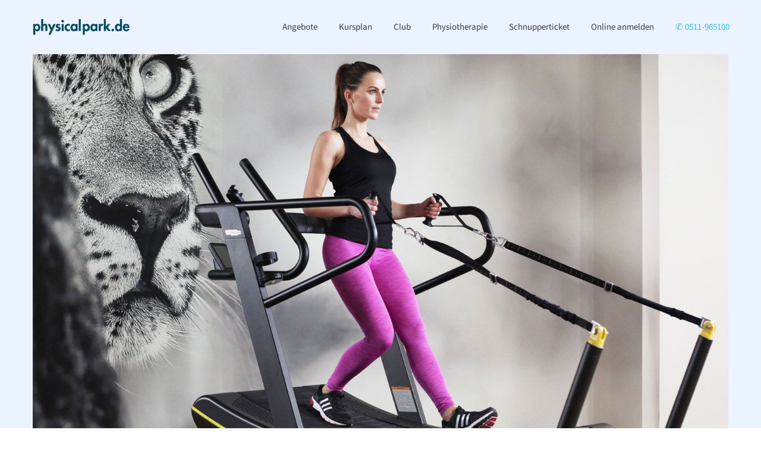

--- FILE ---
content_type: text/html; charset=utf-8
request_url: https://www.google.com/recaptcha/api2/anchor?ar=1&k=6Ld5PoYrAAAAACaZGvAdHX4O9FJ9q5Xght_vvWQK&co=aHR0cHM6Ly9waHlzaWNhbHBhcmsuZGU6NDQz&hl=en&v=PoyoqOPhxBO7pBk68S4YbpHZ&size=invisible&anchor-ms=20000&execute-ms=30000&cb=oz0bicntvods
body_size: 48550
content:
<!DOCTYPE HTML><html dir="ltr" lang="en"><head><meta http-equiv="Content-Type" content="text/html; charset=UTF-8">
<meta http-equiv="X-UA-Compatible" content="IE=edge">
<title>reCAPTCHA</title>
<style type="text/css">
/* cyrillic-ext */
@font-face {
  font-family: 'Roboto';
  font-style: normal;
  font-weight: 400;
  font-stretch: 100%;
  src: url(//fonts.gstatic.com/s/roboto/v48/KFO7CnqEu92Fr1ME7kSn66aGLdTylUAMa3GUBHMdazTgWw.woff2) format('woff2');
  unicode-range: U+0460-052F, U+1C80-1C8A, U+20B4, U+2DE0-2DFF, U+A640-A69F, U+FE2E-FE2F;
}
/* cyrillic */
@font-face {
  font-family: 'Roboto';
  font-style: normal;
  font-weight: 400;
  font-stretch: 100%;
  src: url(//fonts.gstatic.com/s/roboto/v48/KFO7CnqEu92Fr1ME7kSn66aGLdTylUAMa3iUBHMdazTgWw.woff2) format('woff2');
  unicode-range: U+0301, U+0400-045F, U+0490-0491, U+04B0-04B1, U+2116;
}
/* greek-ext */
@font-face {
  font-family: 'Roboto';
  font-style: normal;
  font-weight: 400;
  font-stretch: 100%;
  src: url(//fonts.gstatic.com/s/roboto/v48/KFO7CnqEu92Fr1ME7kSn66aGLdTylUAMa3CUBHMdazTgWw.woff2) format('woff2');
  unicode-range: U+1F00-1FFF;
}
/* greek */
@font-face {
  font-family: 'Roboto';
  font-style: normal;
  font-weight: 400;
  font-stretch: 100%;
  src: url(//fonts.gstatic.com/s/roboto/v48/KFO7CnqEu92Fr1ME7kSn66aGLdTylUAMa3-UBHMdazTgWw.woff2) format('woff2');
  unicode-range: U+0370-0377, U+037A-037F, U+0384-038A, U+038C, U+038E-03A1, U+03A3-03FF;
}
/* math */
@font-face {
  font-family: 'Roboto';
  font-style: normal;
  font-weight: 400;
  font-stretch: 100%;
  src: url(//fonts.gstatic.com/s/roboto/v48/KFO7CnqEu92Fr1ME7kSn66aGLdTylUAMawCUBHMdazTgWw.woff2) format('woff2');
  unicode-range: U+0302-0303, U+0305, U+0307-0308, U+0310, U+0312, U+0315, U+031A, U+0326-0327, U+032C, U+032F-0330, U+0332-0333, U+0338, U+033A, U+0346, U+034D, U+0391-03A1, U+03A3-03A9, U+03B1-03C9, U+03D1, U+03D5-03D6, U+03F0-03F1, U+03F4-03F5, U+2016-2017, U+2034-2038, U+203C, U+2040, U+2043, U+2047, U+2050, U+2057, U+205F, U+2070-2071, U+2074-208E, U+2090-209C, U+20D0-20DC, U+20E1, U+20E5-20EF, U+2100-2112, U+2114-2115, U+2117-2121, U+2123-214F, U+2190, U+2192, U+2194-21AE, U+21B0-21E5, U+21F1-21F2, U+21F4-2211, U+2213-2214, U+2216-22FF, U+2308-230B, U+2310, U+2319, U+231C-2321, U+2336-237A, U+237C, U+2395, U+239B-23B7, U+23D0, U+23DC-23E1, U+2474-2475, U+25AF, U+25B3, U+25B7, U+25BD, U+25C1, U+25CA, U+25CC, U+25FB, U+266D-266F, U+27C0-27FF, U+2900-2AFF, U+2B0E-2B11, U+2B30-2B4C, U+2BFE, U+3030, U+FF5B, U+FF5D, U+1D400-1D7FF, U+1EE00-1EEFF;
}
/* symbols */
@font-face {
  font-family: 'Roboto';
  font-style: normal;
  font-weight: 400;
  font-stretch: 100%;
  src: url(//fonts.gstatic.com/s/roboto/v48/KFO7CnqEu92Fr1ME7kSn66aGLdTylUAMaxKUBHMdazTgWw.woff2) format('woff2');
  unicode-range: U+0001-000C, U+000E-001F, U+007F-009F, U+20DD-20E0, U+20E2-20E4, U+2150-218F, U+2190, U+2192, U+2194-2199, U+21AF, U+21E6-21F0, U+21F3, U+2218-2219, U+2299, U+22C4-22C6, U+2300-243F, U+2440-244A, U+2460-24FF, U+25A0-27BF, U+2800-28FF, U+2921-2922, U+2981, U+29BF, U+29EB, U+2B00-2BFF, U+4DC0-4DFF, U+FFF9-FFFB, U+10140-1018E, U+10190-1019C, U+101A0, U+101D0-101FD, U+102E0-102FB, U+10E60-10E7E, U+1D2C0-1D2D3, U+1D2E0-1D37F, U+1F000-1F0FF, U+1F100-1F1AD, U+1F1E6-1F1FF, U+1F30D-1F30F, U+1F315, U+1F31C, U+1F31E, U+1F320-1F32C, U+1F336, U+1F378, U+1F37D, U+1F382, U+1F393-1F39F, U+1F3A7-1F3A8, U+1F3AC-1F3AF, U+1F3C2, U+1F3C4-1F3C6, U+1F3CA-1F3CE, U+1F3D4-1F3E0, U+1F3ED, U+1F3F1-1F3F3, U+1F3F5-1F3F7, U+1F408, U+1F415, U+1F41F, U+1F426, U+1F43F, U+1F441-1F442, U+1F444, U+1F446-1F449, U+1F44C-1F44E, U+1F453, U+1F46A, U+1F47D, U+1F4A3, U+1F4B0, U+1F4B3, U+1F4B9, U+1F4BB, U+1F4BF, U+1F4C8-1F4CB, U+1F4D6, U+1F4DA, U+1F4DF, U+1F4E3-1F4E6, U+1F4EA-1F4ED, U+1F4F7, U+1F4F9-1F4FB, U+1F4FD-1F4FE, U+1F503, U+1F507-1F50B, U+1F50D, U+1F512-1F513, U+1F53E-1F54A, U+1F54F-1F5FA, U+1F610, U+1F650-1F67F, U+1F687, U+1F68D, U+1F691, U+1F694, U+1F698, U+1F6AD, U+1F6B2, U+1F6B9-1F6BA, U+1F6BC, U+1F6C6-1F6CF, U+1F6D3-1F6D7, U+1F6E0-1F6EA, U+1F6F0-1F6F3, U+1F6F7-1F6FC, U+1F700-1F7FF, U+1F800-1F80B, U+1F810-1F847, U+1F850-1F859, U+1F860-1F887, U+1F890-1F8AD, U+1F8B0-1F8BB, U+1F8C0-1F8C1, U+1F900-1F90B, U+1F93B, U+1F946, U+1F984, U+1F996, U+1F9E9, U+1FA00-1FA6F, U+1FA70-1FA7C, U+1FA80-1FA89, U+1FA8F-1FAC6, U+1FACE-1FADC, U+1FADF-1FAE9, U+1FAF0-1FAF8, U+1FB00-1FBFF;
}
/* vietnamese */
@font-face {
  font-family: 'Roboto';
  font-style: normal;
  font-weight: 400;
  font-stretch: 100%;
  src: url(//fonts.gstatic.com/s/roboto/v48/KFO7CnqEu92Fr1ME7kSn66aGLdTylUAMa3OUBHMdazTgWw.woff2) format('woff2');
  unicode-range: U+0102-0103, U+0110-0111, U+0128-0129, U+0168-0169, U+01A0-01A1, U+01AF-01B0, U+0300-0301, U+0303-0304, U+0308-0309, U+0323, U+0329, U+1EA0-1EF9, U+20AB;
}
/* latin-ext */
@font-face {
  font-family: 'Roboto';
  font-style: normal;
  font-weight: 400;
  font-stretch: 100%;
  src: url(//fonts.gstatic.com/s/roboto/v48/KFO7CnqEu92Fr1ME7kSn66aGLdTylUAMa3KUBHMdazTgWw.woff2) format('woff2');
  unicode-range: U+0100-02BA, U+02BD-02C5, U+02C7-02CC, U+02CE-02D7, U+02DD-02FF, U+0304, U+0308, U+0329, U+1D00-1DBF, U+1E00-1E9F, U+1EF2-1EFF, U+2020, U+20A0-20AB, U+20AD-20C0, U+2113, U+2C60-2C7F, U+A720-A7FF;
}
/* latin */
@font-face {
  font-family: 'Roboto';
  font-style: normal;
  font-weight: 400;
  font-stretch: 100%;
  src: url(//fonts.gstatic.com/s/roboto/v48/KFO7CnqEu92Fr1ME7kSn66aGLdTylUAMa3yUBHMdazQ.woff2) format('woff2');
  unicode-range: U+0000-00FF, U+0131, U+0152-0153, U+02BB-02BC, U+02C6, U+02DA, U+02DC, U+0304, U+0308, U+0329, U+2000-206F, U+20AC, U+2122, U+2191, U+2193, U+2212, U+2215, U+FEFF, U+FFFD;
}
/* cyrillic-ext */
@font-face {
  font-family: 'Roboto';
  font-style: normal;
  font-weight: 500;
  font-stretch: 100%;
  src: url(//fonts.gstatic.com/s/roboto/v48/KFO7CnqEu92Fr1ME7kSn66aGLdTylUAMa3GUBHMdazTgWw.woff2) format('woff2');
  unicode-range: U+0460-052F, U+1C80-1C8A, U+20B4, U+2DE0-2DFF, U+A640-A69F, U+FE2E-FE2F;
}
/* cyrillic */
@font-face {
  font-family: 'Roboto';
  font-style: normal;
  font-weight: 500;
  font-stretch: 100%;
  src: url(//fonts.gstatic.com/s/roboto/v48/KFO7CnqEu92Fr1ME7kSn66aGLdTylUAMa3iUBHMdazTgWw.woff2) format('woff2');
  unicode-range: U+0301, U+0400-045F, U+0490-0491, U+04B0-04B1, U+2116;
}
/* greek-ext */
@font-face {
  font-family: 'Roboto';
  font-style: normal;
  font-weight: 500;
  font-stretch: 100%;
  src: url(//fonts.gstatic.com/s/roboto/v48/KFO7CnqEu92Fr1ME7kSn66aGLdTylUAMa3CUBHMdazTgWw.woff2) format('woff2');
  unicode-range: U+1F00-1FFF;
}
/* greek */
@font-face {
  font-family: 'Roboto';
  font-style: normal;
  font-weight: 500;
  font-stretch: 100%;
  src: url(//fonts.gstatic.com/s/roboto/v48/KFO7CnqEu92Fr1ME7kSn66aGLdTylUAMa3-UBHMdazTgWw.woff2) format('woff2');
  unicode-range: U+0370-0377, U+037A-037F, U+0384-038A, U+038C, U+038E-03A1, U+03A3-03FF;
}
/* math */
@font-face {
  font-family: 'Roboto';
  font-style: normal;
  font-weight: 500;
  font-stretch: 100%;
  src: url(//fonts.gstatic.com/s/roboto/v48/KFO7CnqEu92Fr1ME7kSn66aGLdTylUAMawCUBHMdazTgWw.woff2) format('woff2');
  unicode-range: U+0302-0303, U+0305, U+0307-0308, U+0310, U+0312, U+0315, U+031A, U+0326-0327, U+032C, U+032F-0330, U+0332-0333, U+0338, U+033A, U+0346, U+034D, U+0391-03A1, U+03A3-03A9, U+03B1-03C9, U+03D1, U+03D5-03D6, U+03F0-03F1, U+03F4-03F5, U+2016-2017, U+2034-2038, U+203C, U+2040, U+2043, U+2047, U+2050, U+2057, U+205F, U+2070-2071, U+2074-208E, U+2090-209C, U+20D0-20DC, U+20E1, U+20E5-20EF, U+2100-2112, U+2114-2115, U+2117-2121, U+2123-214F, U+2190, U+2192, U+2194-21AE, U+21B0-21E5, U+21F1-21F2, U+21F4-2211, U+2213-2214, U+2216-22FF, U+2308-230B, U+2310, U+2319, U+231C-2321, U+2336-237A, U+237C, U+2395, U+239B-23B7, U+23D0, U+23DC-23E1, U+2474-2475, U+25AF, U+25B3, U+25B7, U+25BD, U+25C1, U+25CA, U+25CC, U+25FB, U+266D-266F, U+27C0-27FF, U+2900-2AFF, U+2B0E-2B11, U+2B30-2B4C, U+2BFE, U+3030, U+FF5B, U+FF5D, U+1D400-1D7FF, U+1EE00-1EEFF;
}
/* symbols */
@font-face {
  font-family: 'Roboto';
  font-style: normal;
  font-weight: 500;
  font-stretch: 100%;
  src: url(//fonts.gstatic.com/s/roboto/v48/KFO7CnqEu92Fr1ME7kSn66aGLdTylUAMaxKUBHMdazTgWw.woff2) format('woff2');
  unicode-range: U+0001-000C, U+000E-001F, U+007F-009F, U+20DD-20E0, U+20E2-20E4, U+2150-218F, U+2190, U+2192, U+2194-2199, U+21AF, U+21E6-21F0, U+21F3, U+2218-2219, U+2299, U+22C4-22C6, U+2300-243F, U+2440-244A, U+2460-24FF, U+25A0-27BF, U+2800-28FF, U+2921-2922, U+2981, U+29BF, U+29EB, U+2B00-2BFF, U+4DC0-4DFF, U+FFF9-FFFB, U+10140-1018E, U+10190-1019C, U+101A0, U+101D0-101FD, U+102E0-102FB, U+10E60-10E7E, U+1D2C0-1D2D3, U+1D2E0-1D37F, U+1F000-1F0FF, U+1F100-1F1AD, U+1F1E6-1F1FF, U+1F30D-1F30F, U+1F315, U+1F31C, U+1F31E, U+1F320-1F32C, U+1F336, U+1F378, U+1F37D, U+1F382, U+1F393-1F39F, U+1F3A7-1F3A8, U+1F3AC-1F3AF, U+1F3C2, U+1F3C4-1F3C6, U+1F3CA-1F3CE, U+1F3D4-1F3E0, U+1F3ED, U+1F3F1-1F3F3, U+1F3F5-1F3F7, U+1F408, U+1F415, U+1F41F, U+1F426, U+1F43F, U+1F441-1F442, U+1F444, U+1F446-1F449, U+1F44C-1F44E, U+1F453, U+1F46A, U+1F47D, U+1F4A3, U+1F4B0, U+1F4B3, U+1F4B9, U+1F4BB, U+1F4BF, U+1F4C8-1F4CB, U+1F4D6, U+1F4DA, U+1F4DF, U+1F4E3-1F4E6, U+1F4EA-1F4ED, U+1F4F7, U+1F4F9-1F4FB, U+1F4FD-1F4FE, U+1F503, U+1F507-1F50B, U+1F50D, U+1F512-1F513, U+1F53E-1F54A, U+1F54F-1F5FA, U+1F610, U+1F650-1F67F, U+1F687, U+1F68D, U+1F691, U+1F694, U+1F698, U+1F6AD, U+1F6B2, U+1F6B9-1F6BA, U+1F6BC, U+1F6C6-1F6CF, U+1F6D3-1F6D7, U+1F6E0-1F6EA, U+1F6F0-1F6F3, U+1F6F7-1F6FC, U+1F700-1F7FF, U+1F800-1F80B, U+1F810-1F847, U+1F850-1F859, U+1F860-1F887, U+1F890-1F8AD, U+1F8B0-1F8BB, U+1F8C0-1F8C1, U+1F900-1F90B, U+1F93B, U+1F946, U+1F984, U+1F996, U+1F9E9, U+1FA00-1FA6F, U+1FA70-1FA7C, U+1FA80-1FA89, U+1FA8F-1FAC6, U+1FACE-1FADC, U+1FADF-1FAE9, U+1FAF0-1FAF8, U+1FB00-1FBFF;
}
/* vietnamese */
@font-face {
  font-family: 'Roboto';
  font-style: normal;
  font-weight: 500;
  font-stretch: 100%;
  src: url(//fonts.gstatic.com/s/roboto/v48/KFO7CnqEu92Fr1ME7kSn66aGLdTylUAMa3OUBHMdazTgWw.woff2) format('woff2');
  unicode-range: U+0102-0103, U+0110-0111, U+0128-0129, U+0168-0169, U+01A0-01A1, U+01AF-01B0, U+0300-0301, U+0303-0304, U+0308-0309, U+0323, U+0329, U+1EA0-1EF9, U+20AB;
}
/* latin-ext */
@font-face {
  font-family: 'Roboto';
  font-style: normal;
  font-weight: 500;
  font-stretch: 100%;
  src: url(//fonts.gstatic.com/s/roboto/v48/KFO7CnqEu92Fr1ME7kSn66aGLdTylUAMa3KUBHMdazTgWw.woff2) format('woff2');
  unicode-range: U+0100-02BA, U+02BD-02C5, U+02C7-02CC, U+02CE-02D7, U+02DD-02FF, U+0304, U+0308, U+0329, U+1D00-1DBF, U+1E00-1E9F, U+1EF2-1EFF, U+2020, U+20A0-20AB, U+20AD-20C0, U+2113, U+2C60-2C7F, U+A720-A7FF;
}
/* latin */
@font-face {
  font-family: 'Roboto';
  font-style: normal;
  font-weight: 500;
  font-stretch: 100%;
  src: url(//fonts.gstatic.com/s/roboto/v48/KFO7CnqEu92Fr1ME7kSn66aGLdTylUAMa3yUBHMdazQ.woff2) format('woff2');
  unicode-range: U+0000-00FF, U+0131, U+0152-0153, U+02BB-02BC, U+02C6, U+02DA, U+02DC, U+0304, U+0308, U+0329, U+2000-206F, U+20AC, U+2122, U+2191, U+2193, U+2212, U+2215, U+FEFF, U+FFFD;
}
/* cyrillic-ext */
@font-face {
  font-family: 'Roboto';
  font-style: normal;
  font-weight: 900;
  font-stretch: 100%;
  src: url(//fonts.gstatic.com/s/roboto/v48/KFO7CnqEu92Fr1ME7kSn66aGLdTylUAMa3GUBHMdazTgWw.woff2) format('woff2');
  unicode-range: U+0460-052F, U+1C80-1C8A, U+20B4, U+2DE0-2DFF, U+A640-A69F, U+FE2E-FE2F;
}
/* cyrillic */
@font-face {
  font-family: 'Roboto';
  font-style: normal;
  font-weight: 900;
  font-stretch: 100%;
  src: url(//fonts.gstatic.com/s/roboto/v48/KFO7CnqEu92Fr1ME7kSn66aGLdTylUAMa3iUBHMdazTgWw.woff2) format('woff2');
  unicode-range: U+0301, U+0400-045F, U+0490-0491, U+04B0-04B1, U+2116;
}
/* greek-ext */
@font-face {
  font-family: 'Roboto';
  font-style: normal;
  font-weight: 900;
  font-stretch: 100%;
  src: url(//fonts.gstatic.com/s/roboto/v48/KFO7CnqEu92Fr1ME7kSn66aGLdTylUAMa3CUBHMdazTgWw.woff2) format('woff2');
  unicode-range: U+1F00-1FFF;
}
/* greek */
@font-face {
  font-family: 'Roboto';
  font-style: normal;
  font-weight: 900;
  font-stretch: 100%;
  src: url(//fonts.gstatic.com/s/roboto/v48/KFO7CnqEu92Fr1ME7kSn66aGLdTylUAMa3-UBHMdazTgWw.woff2) format('woff2');
  unicode-range: U+0370-0377, U+037A-037F, U+0384-038A, U+038C, U+038E-03A1, U+03A3-03FF;
}
/* math */
@font-face {
  font-family: 'Roboto';
  font-style: normal;
  font-weight: 900;
  font-stretch: 100%;
  src: url(//fonts.gstatic.com/s/roboto/v48/KFO7CnqEu92Fr1ME7kSn66aGLdTylUAMawCUBHMdazTgWw.woff2) format('woff2');
  unicode-range: U+0302-0303, U+0305, U+0307-0308, U+0310, U+0312, U+0315, U+031A, U+0326-0327, U+032C, U+032F-0330, U+0332-0333, U+0338, U+033A, U+0346, U+034D, U+0391-03A1, U+03A3-03A9, U+03B1-03C9, U+03D1, U+03D5-03D6, U+03F0-03F1, U+03F4-03F5, U+2016-2017, U+2034-2038, U+203C, U+2040, U+2043, U+2047, U+2050, U+2057, U+205F, U+2070-2071, U+2074-208E, U+2090-209C, U+20D0-20DC, U+20E1, U+20E5-20EF, U+2100-2112, U+2114-2115, U+2117-2121, U+2123-214F, U+2190, U+2192, U+2194-21AE, U+21B0-21E5, U+21F1-21F2, U+21F4-2211, U+2213-2214, U+2216-22FF, U+2308-230B, U+2310, U+2319, U+231C-2321, U+2336-237A, U+237C, U+2395, U+239B-23B7, U+23D0, U+23DC-23E1, U+2474-2475, U+25AF, U+25B3, U+25B7, U+25BD, U+25C1, U+25CA, U+25CC, U+25FB, U+266D-266F, U+27C0-27FF, U+2900-2AFF, U+2B0E-2B11, U+2B30-2B4C, U+2BFE, U+3030, U+FF5B, U+FF5D, U+1D400-1D7FF, U+1EE00-1EEFF;
}
/* symbols */
@font-face {
  font-family: 'Roboto';
  font-style: normal;
  font-weight: 900;
  font-stretch: 100%;
  src: url(//fonts.gstatic.com/s/roboto/v48/KFO7CnqEu92Fr1ME7kSn66aGLdTylUAMaxKUBHMdazTgWw.woff2) format('woff2');
  unicode-range: U+0001-000C, U+000E-001F, U+007F-009F, U+20DD-20E0, U+20E2-20E4, U+2150-218F, U+2190, U+2192, U+2194-2199, U+21AF, U+21E6-21F0, U+21F3, U+2218-2219, U+2299, U+22C4-22C6, U+2300-243F, U+2440-244A, U+2460-24FF, U+25A0-27BF, U+2800-28FF, U+2921-2922, U+2981, U+29BF, U+29EB, U+2B00-2BFF, U+4DC0-4DFF, U+FFF9-FFFB, U+10140-1018E, U+10190-1019C, U+101A0, U+101D0-101FD, U+102E0-102FB, U+10E60-10E7E, U+1D2C0-1D2D3, U+1D2E0-1D37F, U+1F000-1F0FF, U+1F100-1F1AD, U+1F1E6-1F1FF, U+1F30D-1F30F, U+1F315, U+1F31C, U+1F31E, U+1F320-1F32C, U+1F336, U+1F378, U+1F37D, U+1F382, U+1F393-1F39F, U+1F3A7-1F3A8, U+1F3AC-1F3AF, U+1F3C2, U+1F3C4-1F3C6, U+1F3CA-1F3CE, U+1F3D4-1F3E0, U+1F3ED, U+1F3F1-1F3F3, U+1F3F5-1F3F7, U+1F408, U+1F415, U+1F41F, U+1F426, U+1F43F, U+1F441-1F442, U+1F444, U+1F446-1F449, U+1F44C-1F44E, U+1F453, U+1F46A, U+1F47D, U+1F4A3, U+1F4B0, U+1F4B3, U+1F4B9, U+1F4BB, U+1F4BF, U+1F4C8-1F4CB, U+1F4D6, U+1F4DA, U+1F4DF, U+1F4E3-1F4E6, U+1F4EA-1F4ED, U+1F4F7, U+1F4F9-1F4FB, U+1F4FD-1F4FE, U+1F503, U+1F507-1F50B, U+1F50D, U+1F512-1F513, U+1F53E-1F54A, U+1F54F-1F5FA, U+1F610, U+1F650-1F67F, U+1F687, U+1F68D, U+1F691, U+1F694, U+1F698, U+1F6AD, U+1F6B2, U+1F6B9-1F6BA, U+1F6BC, U+1F6C6-1F6CF, U+1F6D3-1F6D7, U+1F6E0-1F6EA, U+1F6F0-1F6F3, U+1F6F7-1F6FC, U+1F700-1F7FF, U+1F800-1F80B, U+1F810-1F847, U+1F850-1F859, U+1F860-1F887, U+1F890-1F8AD, U+1F8B0-1F8BB, U+1F8C0-1F8C1, U+1F900-1F90B, U+1F93B, U+1F946, U+1F984, U+1F996, U+1F9E9, U+1FA00-1FA6F, U+1FA70-1FA7C, U+1FA80-1FA89, U+1FA8F-1FAC6, U+1FACE-1FADC, U+1FADF-1FAE9, U+1FAF0-1FAF8, U+1FB00-1FBFF;
}
/* vietnamese */
@font-face {
  font-family: 'Roboto';
  font-style: normal;
  font-weight: 900;
  font-stretch: 100%;
  src: url(//fonts.gstatic.com/s/roboto/v48/KFO7CnqEu92Fr1ME7kSn66aGLdTylUAMa3OUBHMdazTgWw.woff2) format('woff2');
  unicode-range: U+0102-0103, U+0110-0111, U+0128-0129, U+0168-0169, U+01A0-01A1, U+01AF-01B0, U+0300-0301, U+0303-0304, U+0308-0309, U+0323, U+0329, U+1EA0-1EF9, U+20AB;
}
/* latin-ext */
@font-face {
  font-family: 'Roboto';
  font-style: normal;
  font-weight: 900;
  font-stretch: 100%;
  src: url(//fonts.gstatic.com/s/roboto/v48/KFO7CnqEu92Fr1ME7kSn66aGLdTylUAMa3KUBHMdazTgWw.woff2) format('woff2');
  unicode-range: U+0100-02BA, U+02BD-02C5, U+02C7-02CC, U+02CE-02D7, U+02DD-02FF, U+0304, U+0308, U+0329, U+1D00-1DBF, U+1E00-1E9F, U+1EF2-1EFF, U+2020, U+20A0-20AB, U+20AD-20C0, U+2113, U+2C60-2C7F, U+A720-A7FF;
}
/* latin */
@font-face {
  font-family: 'Roboto';
  font-style: normal;
  font-weight: 900;
  font-stretch: 100%;
  src: url(//fonts.gstatic.com/s/roboto/v48/KFO7CnqEu92Fr1ME7kSn66aGLdTylUAMa3yUBHMdazQ.woff2) format('woff2');
  unicode-range: U+0000-00FF, U+0131, U+0152-0153, U+02BB-02BC, U+02C6, U+02DA, U+02DC, U+0304, U+0308, U+0329, U+2000-206F, U+20AC, U+2122, U+2191, U+2193, U+2212, U+2215, U+FEFF, U+FFFD;
}

</style>
<link rel="stylesheet" type="text/css" href="https://www.gstatic.com/recaptcha/releases/PoyoqOPhxBO7pBk68S4YbpHZ/styles__ltr.css">
<script nonce="KUulwtWxufIbHeO7fEH-cQ" type="text/javascript">window['__recaptcha_api'] = 'https://www.google.com/recaptcha/api2/';</script>
<script type="text/javascript" src="https://www.gstatic.com/recaptcha/releases/PoyoqOPhxBO7pBk68S4YbpHZ/recaptcha__en.js" nonce="KUulwtWxufIbHeO7fEH-cQ">
      
    </script></head>
<body><div id="rc-anchor-alert" class="rc-anchor-alert"></div>
<input type="hidden" id="recaptcha-token" value="[base64]">
<script type="text/javascript" nonce="KUulwtWxufIbHeO7fEH-cQ">
      recaptcha.anchor.Main.init("[\x22ainput\x22,[\x22bgdata\x22,\x22\x22,\[base64]/[base64]/[base64]/[base64]/[base64]/UltsKytdPUU6KEU8MjA0OD9SW2wrK109RT4+NnwxOTI6KChFJjY0NTEyKT09NTUyOTYmJk0rMTxjLmxlbmd0aCYmKGMuY2hhckNvZGVBdChNKzEpJjY0NTEyKT09NTYzMjA/[base64]/[base64]/[base64]/[base64]/[base64]/[base64]/[base64]\x22,\[base64]\\u003d\x22,\x22w5LDmHx8w790cm7CmzpGw6Rlwo1Aw5I2diTCjCfCq8Orw7bCnsOpw77CoH7ClcOxwpxjw4F5w4cMe8KiacOGY8KKeBvCisORw57DvBHCqMKrwqE+w5DCpn/DhcKOwqzDgsOOwprClMOZfsKOJMO8U1okwrocw4R6NWvClVzCo1vCv8Opw6cufMO+cEoKwoEkK8OXEAYUw5jCicKiw53CgMKcw70nXcOpwp3DnxjDgMOaTsO0Pz/Cl8OIfwrCucKcw6lRwpPCisOfwrklKjDCq8K8UDE8w57CjQJNw77DjRBqW28qw6l5wqxEWsOAG3nCuUHDn8O3wqrClh9Fw5nDrcKTw4jCgcOJbsOxe1bCi8KawqXCp8OYw5ZHwpPCnSshZVF9w5DDs8KiLD06CMKpw7F/aEnCncOXDk7CjmhXwrETwol4w5J0Bhc+w53DqMKgQg3Dhgw+wpDChg19WMKqw6bCiMKNw7h/[base64]/[base64]/A07CpMKpW3nCrcK1bcKfdcO1wo5TacKOb0gDw4HDpFrDjgwzw4UPRTtIw6tjwo7Dsk/DmQgoFEVKw4HDu8KDw4kbwoc2EcKewqMvwqnCg8O2w7vDqTzDgsOIw6TCjlICEj/CrcOSw7NpbMO7w5lDw7PCsRFew7Vdc1d/OMO8wp9LwoDCh8KOw4puVcKPOcObTsKpInxiw54Xw4/CnsOrw6vCoWPCnlxoV2Aow4rCsw8Jw69mDcKbwqBXXMOIOSNweFAjQsKgwqrCgSEVKMKuwrZjSsOyAcKAwoDDpFR1w7rCmMKmwqBRw7saXcOkwrzCuQjCqMK/[base64]/Cg8OaIMKswqjChwU0LiBQZcKSwrJKdncYwrBtX8Kjw7HCksOeMTDDvsOycsK/W8K0N2gyw5/[base64]/[base64]/w6TDicOCZHxBwqbDtVRkRMKpPRxaw51QwrvCumjCgG/[base64]/CtAA9e8KBV2s6UMO2d8O1wqHDtMOxw7Qgw5jCjMOjd2fDvEUYwqfDlW8kIsKkw4cFw7jClTnDnmlLa2Rlw57DscKYw7xnwrglw5zDmcK2AgjDkcK8wqcZwr8CPsOkRyPCncOSwr/Cr8O1wqDDmFkQw53DqBUmwqI9AhLCh8OFcChkcjg/J8OoG8O9EkhGPcK8w5jDvnM0wpcjGw3DpXZew4bCjVvDmcKgBxl1w5/[base64]/wrLCrsOTw5BKWMKKw67Dri3Cm8OObQDDtMOrw6c6VgB3K8KCBUhIw4VdRMOGwq7DuMODDcKvw4/Ck8KnwojCsk9lwpJvw4Ekw5zCpcOmYjLCmVnCrsKQZzxPwodowowgLcKwREQFwprCocONw5AQI1kkQ8KkXsKZdsKeRAM0w6Zmw4paacO2dcOmJMKRZMOrw7dpw77CgMK6wrnChVM4BMO9w7ciw57Cv8K1wpA4woFBdWdubsOJw68zw5AKEg7DvHPDl8OFGijDrcOiwq/[base64]/[base64]/D8O7RsKxw4TDmMOFwpg2wpk5f3LChsOIHCA5wpbDiMKAEQ8RHcOjBUzCjC0twqUDb8KCw4gywqxLGntwCzk8w7ERJsKSw6zCtzoRfh3CtsKPZn/[base64]/CjcKnwpTCn3/DosKvwoV/WsOXwolZw73CvmPCtjPDpcK+AUzCkCbCkMOVCGDDq8K6w5nColhaDMOdUi3DjsKoacOSVsKyw7xawrFywr3Ct8KVwpzCi8OQwqYMwpfDk8OZworDqXXDlF11HAhnRRZCw6Z0I8OVwqFPwoHDhXRSPkzCoQ1Xw50ew4pFwrXDuCbCt00rwrXCkz8/woHDuD/DkWlfwpBZw6Zfw7ESenrCj8Kqe8K6wqXCtsOHwqd0wqtMWz8MSGo0WkjCpSYfZsOWw4vCugs9NVnDrQoCeMKxw7DDrMKXZcOGw45Cw60+wrXCsQAnw6x4PjRCST1LG8OcV8O3wpBaw7rDmMKXwoMMCcKKwq0cK8KvwrV2KjgIw6tCw4XCrMKmJMOiw6vCusO/[base64]/[base64]/DlF4jwrk0R8KADsKywphHUMKmCT7Dt39/woMiwoteVDxMcMK1QcKcwpBpXMKoRsKhRFwxwrbDvA3DjsKNwrJTL28BTUwRwrvDtcKrwpTCisOKCT/[base64]/CjBLCg8KCalJ4w4BiacKew6hADVrCkEPDpG8Dwr7CoB/DvFXCqMKhQcOUwoxUwq3CiGfCnmLCuMKHDgjCu8OmWcKiwpzDt39tfkLChcOUY0fCjndjw5fDkMK4TkPDr8OEwoM7wpkHJsKbNcKIYmnCrHbChBwlw5sDeWvDvsKGwo3CkMOtw6LCp8OKw6A0w6hIwozCvMK/wpfCscOZwqcEw6PDgBvCn2BVw73DlMKXwq/DtMOTw4XChcKoCTLDj8OrdXBVGMKEAsO/MBPCqMOWw6xZw53Ck8Owwr3DrCZkTsK8PcK+woPCrsKhACHCsBsCw5bDusK/wonDmsKMwpAlw6QGwr3CgcOfw6rDkMK1A8KqRx7Dj8KyJ8K3eUXDt8K9NF7CsMOJZUTCmsOvQsOjccOTwrwKw7Yywpc3wq/DhxHCp8OJWsKQw7LDpQXDqBohFSXDq0UMUU3DoSTCvhTDqj/DtsOEw6wrw7bCrcODw5YCw54FXlE8wpIbLcO3d8OgFMKDwoxdw5s4w5bCrDzDqMKAZcKmw7/[base64]/CgyjDrBLDl3I3wqfCvnjDg0BrwrktwpfCsAfDk8KSw64UFmIGKcK6w7/CocOUw47DpsOhwp7CpTo/[base64]/DsRN8W8OlNDjCl8O/wrXDksKRwqzCumBKe1s1aQMkE8Kgw40EckDCjcODMMKXP2fClUvCgGfDlcOYw5LDuQzDm8KJw6DCt8OoHcOhBcOGDkLCqGZiTcK7w43DiMK3wrzDlcKEw7wuwqhxw4LDq8K0asKXw4DChR7DucKdcVnCgMO8wrAiZRjCssO/ccOtAcKhwqDCusKfREjCkVjDqMOcw4wlwro0w5M+QhgHKkFhwpzCiR7DrFhZTzpWw40mewIBJcOlfVNUw6wkPAsqwoktfcK4YMKkJmbDgEPDosOQw6XDlRfDosOdAwl1BWvCjsOkwqzDgsK1HsKUKcOawrPCmR7Do8OHCUvDosO/JMO3w7zCgcKPbA3DggjDhHfDvMOEXMO6dcOJasOkwpYOCsOowr7CpsO6WzPCoSEhwqvCsUogwpNCw5HDiMK2w5cGc8ODwrTDnRbDkGPDq8KMNXV2ecO5w5fDg8KYEnITw4/CjMKzwq1oLsOew6rDvU8Ow7HDmBBowpvDl2kzwpVUQMK+wq4vwpo3cMODPkbCnCVaYsKAwr3ClMOow5jClcOyw6dOEyjCpMOzw67CmylsVsOdwqxCQMOdw6BnZcO1w73DnAJMw4NPwrrDijptK8KVwqjDpcKkPsKnwoPDmsK/[base64]/Cl8KiAiDDvA3DswEIWxrCuMOBwpcoTmMPw77DmV8bwpXCpcKXAsOgwqYbwqF+wp9QwrVVw4bDr2/Csg7DhAHDj1nDrTdmYsOYL8OcLVzDrjvCjR4uPsOJwpvDh8KhwqFIUMK/WMO8wpXCjMOpLnXDn8Kaw6cPwqIdw77CvMOVRXTCpcKeCMO4w6DCksKywrQqwrFhJXDDp8OHWXDDl0rDs2o5MUB6JsKTw7PClFMUE13DvsO7P8O+FsKSJSgpE3Q0DxfCvUrDosKcw6nCqcK2wp1ew73DgDvCpw7CsRnCtMO6w4nCjcOPwoIwwpZ8EzpQZU9Qw5/DpxvDvDDCrzfCv8KPDwVjWF8zwoQEwo5pU8KEwoR1Y3nDk8KSw4rCrcKUfMObcsKkw6nCvsKSwqDDpw3CuMOqw5bDqcKQBEk2wpfCoMO4wqzDhwxEw5bDnMK9w7zCsiBKw4kAIcKldxjCpsK3w7MJacOGH3PDjHYrJE16TMKzwodxEx3ClGDCmRwzJxdEFmnDrMKzw5/Cj1fCoHo0eyMiwpIcOC9vwqXCjsOSwoJ4w74iw7/DtsKfw7YDw6Mxw73DlTvCtWPCm8KowqrCuTnCvlLCg8O5woVzw5xMw5tba8Ovw4jDv3IvdcKgwpMGb8OSZcOYcMO8KzxHMsKoL8OYRUg4alJNwoZAw5nDjlATdcKhGWBQwr5WFkfCp13DhsOrwqcKwpjCl8Kiwo3Dn0TDoQAVwrYubcOdw5pUw5/DuMOdDsKXw5nCpjwiw58cNsOIw4kIYmI9w4TDqsKhIMO7w54WYnzCgsOoSsOuw5DDssK+w7pXMMOlwpXCusKaWcKydijDhMOfw7TDuSDDg0nDr8Kaw7vCkMOLdcOiwpfCicOtelnCtkfDuXbCmsOawqsdwq/DgSh/w7AKwo0PM8OZwpTCuRbCqcKSYMKdGiACC8OOGwzDgMO4EjtvMsKRN8KJw55IwojDjRNjG8O8wqY3awLCtMKqw7DDosKWwpFSw43CmWkYS8Oqw5NDWx7Dj8KKTMKlwoLDqMO/[base64]/Cq8KqwpPCg8KlKcOUw53CgsOSw59twrHCkMO0w6VpwpvCm8OBwqDCgwxgwrLCgVPDlcOTAXzCkF/[base64]/woPDoQ7DqWs1w5tSesKsaCFrwovDksONb10fW07DhsKxEGLCmyzDm8ODYMOiBn1mwpkJQ8OZwqHDqhReccOrG8KKMErCncOEwpxvwo3DpkbDp8OAwoJJbDI3w5HDtcKowolHw5tPGsOrTH9Fwp/[base64]/Cu8KkcMOOWMKaw7rCjkvDkhQhw5/CszvDosOiwr0ECsO6w7l6w7ovwp3Dt8K/w6/[base64]/wod8HsOpwq/DksOmCXLChMK8w7nClBDDpsKgw7fDvMKnw5xqwrR+QUlEw7HClFVGcsKmw6nCvMKZfMOMwo7Do8KRwo91blNKHsO4MsK6w5gOIMOTPsOJVMOpw4TDtXrCrCnDpMK0wpLCssKOwotQScOawqvDnXYsAgfChQUcw5E5wpM6wqTCn0vDtcO7w4jDpk9/wqrCvcOrCTzClMORw7BRwrPCph8vw5YtwrQ8w7Rjw7/[base64]/wpR1w5LDvlFQw4LDrcOkT8KvHsK1D8OKwr4oXxXCs2XCvMK5YsKRGQDDh0MMFCZnwr4yw6nDmsKXw6F4fMO+wo4gw5XChiMWwrrDojLCpMOLCVgYw7onDRlpw4TCjH/CjMK9C8KSFgMEYsO3wpPCjATCpcKiYMKIwozCnHPDoFsiLMOxKkjCgcOzwrcQwqvCv2TDphUnw79TVDrClsKkAcOkw5/DmypJSnZTbcKBVcKSBCrCtcOwPcKKw7tARMK3wqFSZ8KvwoMOXkHDgsO4w43CjsOMw7s6cwJLwp3CmGE0UHfCpwgMwq5YwofDiE98wqgOHx5aw6MKwp/DmsKmw7jDjC9rwrMHF8KAw5s2MsKuwqPCpcKKOsK5w5R1D3kiw6/[base64]/CosKuHmMIwoPCjXJUw4LDsMK6w40cw4FeDMKkwqZ1IMKgw44iwo7DsMOwTsKyw7HDvsOPGcKVKMKiCMOZNy7DqQLDmAYSw6TDp3cFLCTCmMKTCcOUw4tjw6w7d8O+woHDmsKbZg/CjTN8w7/DnXPDm0cMwoJZw5/Cu2l9dCpmw7fDoWl3w4bDlMKIw5Qowpc7w5LDgMKudjdiCkzDlCxZcsKCe8KhS1vDj8OaZHkhw7/Dp8OSw7LDglzDmMKGakUTwo8Mw4PCrFHDucORw5PCuMKfwoHDrcK0wpdCa8KLRlZFwoIHcmZ3w5wcwonCpMOsw4FGJcKRIcO2LMKZO0nCplXDs0w6w4TCkMOcfVhhajnDpgJ6fEnCkMOcaVHDnB/[base64]/DiMKYWsO4Q1kbwoEEIy0TTMOfTTIxY8KFC8OMw4/Dv8KJcX7CqcKdXioGeSVkw6LCqmvDlHTDjQEuT8KscBHCv3g2a8KKHsOmJcOKw5DCh8OAFlRcw7zChsOywoohGkAObDTCtCJhw4/CjMKdRW/ChmceEBXDu0rDpMKoFzlPbH7DrUZ2w5IEwrvCusOFwpvDl3nDu8OcLMOqw6HDkTglwr/[base64]/DhMKXwprCixQiXsK5W8K4w4tuOADCkMOtwqAqOMOWecOSMkbDqsKkw7NoDUZIQDXCnnnDpsKrGCXDukdGw6HCiTjDoTzDiMK3CnrDpnvCjcOfR1MFwponw4YFSsOgSmJ5wqXClELCmMK5F1DCv2nCpCp2wr/[base64]/Cu2DDsWJew7gGJsOwYCI6wpvCszZ7J0rCtUExwqbDiXPDocKEw6fCuWAgw4rCiSw+wq/[base64]/CqxLDgcOrdmQKwp3Cv8Klf8OEaUzCjsO/[base64]/CpMOJY8KXwoUYXsOfwofCg8Opw7JEIcOXAsKzDkbClsOFwox9wpJRw5XCnFfCjMO9wrDCkhjDscOwwonCocKHYcOdX1ARw7fCrQx7Q8KGw4/[base64]/wpTCrsO3w6nDncKrNMKnwqVePTfDgMOnCsK9Y8OeK8O+wo/CtHbCjMK1w6LDu09FNU4kwqdOTirCvcKrD1VSGmNfw4tXw7bDj8OvFinCg8OeDmDDuMO6w57Chx/CgMKxbsKJUsKxwqdDwqQsw5bDkgvCkHvCp8Kqw7J/UkFdPsKtwqzDvkXCl8KCEz3Cu10WwoTCssOtw5gew7/CjsOgwqDDqzzDq242e3vClgYjHMOUS8O3wq1LD8KCY8KwG2o7wq7CtsO2XkzCqsKSwq98WkvDksKzw4hTwqd3KcOaAsKLGz3CilJHAsKPw7DDkwhFU8OnPsOGw6s5bMKwwr4uOlgIwrkaGX/DpsOWw6scVQDCiCxXNCvCujgZFMKBwpbDuxRmw7XDiMK0wocVGMKAwr/[base64]/DjsKXwrfDuMKKw4lbMw8rX0NvUHzCswfDo8Ovw4DDtMKKYcKbw71xLxPCu2MXYyjDrVFRa8OYMcKgLy7DjiTDtRLDhE/Cm0TDvcONDCV6wqjDvcKsKk/Du8OQcMOtw41vwrHDksOMwpbCi8Omw4bDrcOwGcKUS1jDncKZSlMuw6TDggXCk8KjCcKdwqlVwpXDtsOtw7glwqnCk24PDMOUw5wSU3o/Vzs0S3Q0e8Ojw4R9Wx7DuE3CmVEiFUPCusO4w6FnWXBywqEsaGFXCSVzw6R4w7wuwqIYwrvCnC/DlxLCvgPCpxXDimBaFC0rcVLCuDRcRsOGwqzDpX/CncKIccOpG8OBw63Dg8K5HMKQw4pnwprDsAnCucK1cyVQUTQ/wrQSKgIMw7QMwqNrLMK+FcKFwo0+HgjCqibDqVPClsOWw5FyXC9dwoDDhcKHKcOkBcK3wpfCtMK3YXl0FAbCkXrDlcK/ZcOmbsKuFWzCgsK1U8O5dMKNDMOpw4HDjT3DrXgicMKGwofCqBfDjg8OwqfDhMOFw4bCqcK2CmDCn8OQwo47w5LCq8O/[base64]/CicOYf8KywoEBLcOzLm/DpcKiAMKAaz7DsnvCpsOGw6DCuGbCo8K+L8ODwqbChjQIVDrClQV1w4zDosOXOMOwZcKQQ8K7w7jDsibCj8Okw6TDrMKRZFRMw7fCr8O0wrbCuhwmYMOuw4/Dok0CwqnDp8KIw7jDmsOuwqvCrsO6EcOHwoPCg2fDqT7DlxsMw6RMwojCuHA8wrjDiMKBw4PDgRMJPzF0RMOTdMK9bcOuY8KKBQ5dw5d1w74+w4N4JW7CiE99bMKedMODw5I3wqLDk8KufkTCvk46w4QxwrPCsG54w5lLwrQdFWfDnEd/O3ZBw5jDgsOyTsKmLXHDmsKBwpxPw6jDscOqCsKpwpBWw7gNPU4ewqZ3DxbCgQTCuCnDqlnDsSfDv1p/w5zCjDHDr8ODw7DCjD7CscOXSQVvwp9Bw5c6wrDDusOyWwZVwps7wqwBfsKeecO4RsOOcTc2SMKrah3DrcO7ZcK2Sj9Xwr3DksORw77CoMKREFZZwoQVNwHCsF/Dt8OWUsKzwq/Dmj3ChcOJw6VjwqI8wopzwpAUw4XCjQxCw6MaXz15w4bDkMKuw6TDpMKuwp/DmcK3w5kZXlUtT8KKw5QZRWFPNmpzNlrDicKMwotFCcK3w6EoaMKaQEXCkgPDvcO1woLDvVQhw4PCuRIDA8KGw7fDv18mEMKfe2/Dh8KQw73DssOkFMOWe8Kcw4fClh/DoQBhFm/Dh8K/B8KowpLCp1XDkMKAw7VEw6PCkWfCinTCl8OZWsOaw40PWsOCworDgsORwpBmwqnDpFvCnAB/UjIzDmEiScOjTlHCtT7DpsOuwq7Dq8O9w4UOwrPCuxx3w71UwprDocODYR0UMsKbVsOmXMONwo/Dn8Ojw6XCt3/ClSgkRsKvFcKGWMODCsKuw6PChmoaworDlGtkwo8rw7Yyw5HDhsOgwrXDj0zCtXDDm8OGFDrDiibCmMOWLX5aw5Rkw4LDjcOCw7lwJBXCkcOXMH1xPVEdHMKswpdawpdqIhZww6hAwq/CqsOOw73DrsOmwrdAScKlw4tTw43DqcOew4ZdesO1SgrDqMONwodrAcKzw47CuMO8XcKYw4R2w5pfw5Q3wpnDp8Kvw7Qqw4bCqFTDkwILw6zDo2XCnUZgBkLCgVfDs8O4w67Cpk3CssKlw6vCn3/DgcK6c8Ocw6LDj8OlIiQ9w5PDqMORA3XCmSUrwqrDsQFbwosJNirDsjJpwqo1TR/DqhzDrW7CrVduMkMaG8Omw5QCI8KKEXPDrMOKwo7Dp8KrQMOwR8OZwrnDngbDr8OpQ1Evw4/DnCHDnsKVMsOQN8OIw7TDosKxG8KSw4TCoMOtdsOSw5bCscKKwq/CssONXmh8w5TDnAjDlcKfw4ZGScKjw5USVMKqGsOBNHLCrsOwPMKvccO/[base64]/w641RTnDocKjYwfCqzVlw6jCv8KDV8KPwpHChkE2w6bDqsKXLMOLAsKZwpptBEPCkzUbVF9KwrjCki07DsKAw5HCmBbDvsOcw6gaORjCqk/[base64]/Il/[base64]/DhjAIwpQ2w47DvMKpw6x3woDDq8OLIkgnwp1ESBNdwrXCr3dnd8Kgw7TCoVR8ME/Cs2tow6/CklxJw5/[base64]/Cj2/CuUDChsKqw4A+w4UjwoN/[base64]/ClXNvXG3DusKxwr1yBcOYw63DqcK5T3LCkz/Dh8OvJ8KYwqMBwrXCrcObwqfDvsKfaMOfw7DDomAYV8O0wo7CnMOYEmfDklN4TMOvD1dHw4LDpMOPW2PDhHUeUcOgw75SYmRNXwrDksO+w4l+WsO/[base64]/OsKeSzU/w6owf8OsX8KkwojCuMKwwqJabxbCs8O3wpPCohbDkT3DrsK1GcK4wrrDqUrDiGLDilvCmG0dwr4XSsOLw5HCrMO7wpgbwoLDpMORSydaw51ed8OKfmBlwqcnw4LDuFkDf3/DlD/ChMKJw7VZQsOywocGwqYMw5nDqsKMIm55wrvCn0QrXsKzEsKjKcKpwrvCgmUHY8KLwqPCssOsPER9w5rCq8OLwptadMKVw4/Cr2Y/bmLDvhnDjMObw5wZw5fDlcKTwofDuBzDvmPCgQzCjsOtwq5Ow7hOcMKIwodPSi0Ab8K/IEpAJMKqw5Jpw7bCuT3Djk3Djm/Dr8KKwpfCvEbDgMKnwrjDsEDDtcK0w7TCnDp+w60Aw7h7w6wXenAqG8KUw4guwrvDj8O7wrrDqMKuPyvCrMK1ajMyQMKrXcKAS8Kmw7twFsKEwrsYFRPDm8Kowq/[base64]/w5o0wqLCh8KpNAtrwrYwTcKTMRTDqy5hdMKCwqHDi3XCkMK0wo8cBwjCq29BJHXCvHZhwp3CqkNVwonCksOwZzXCucKqw57CqgwiCj4/w6lhaEDDgGVpwrnDscK4w5XDrDLCu8KaXkDCtw3CgEtuBx0Iw7IPHsOwLMKZw5HDmSTDt1bDvkVUdX4/[base64]/Cog9qwqPCicO1wqzDsTXDnsOCN3UPPcKTw4rDug97woHDssORwrfDkcKDBRPDkl1ANmEaKTzDnFLDinLDqkApwosKw6jDu8OQf0c/[base64]/CrA7CncKTwpXCh3gIw5TCnMKfwo8Hwp4gGMOMw6oGD8OVZn0qwpHCt8Kdw54NwqFtwp7DlMKhEMOhGMOOK8K9HMK7w7YocCTClW/DicOEwoElbcOGdcKWHQLDjMKYwqk8wrvCsxrDhX3CrMKHw7hIw6kEaMOOwoHDnMO3W8K/cMOVwrDDnXIuw6ZFdTFXwrRxwqoJwqgVZnwBw6bCniUzPMKowrRfw77DgQXDqDI4XlXDumjDiMO+wr93woHCvhfDqsO8wqDClsO+SDtewp/[base64]/DgMKLXwfCrcK1w5h6w6h0wqzCmMOQb0BsAsOKU3PCmmNSLcKeIBDCgsKuwog5Z2LCmELDqV3CvTPCqQA+w5IHw5DCh17DvgdFWMKDZH8Bw4vCksKcCFHClhbCqcO/w4QjwoAzwrAqfRLChhTCuMKew5RDwpoqTiwNw6YnEcOYZcOmZ8O5wo5uw6zDgzJhw4nDn8KpGA3Cu8Kxw6FzwqDClMKzUcOgUH/[base64]/CrCIYegPCgiDDk03Dk8KSDsOrw5DDuzLCnTfDvMKHQkRnT8OHI8OkN1UTVgZZwoXDvUtKw5PDpcKLwqM0w5DCncKnw4wRCV8UAsOxw5PDgk46PsO4bQoOGh8gw5oEAsKNwozDukNbA3wwCcOkwptTwqQUwo7Dg8OYw5AtF8OoVMKFRiTDg8KOwoFYI8KTdTV3fcKAMT/Dln0iw7wEIMO5O8OXwrhvTjM7S8KPKybDqjpSdSLCvUHCrnxPZMO5wr/[base64]/DrjfDm8KGEsOewqEywo3DrMK8w4/ChsKCaMKlUU1oVMK7CTPDrhrDkcO5NcO4wpPDv8OOGQ8Mwq/DlMO7wqojw5/ChTnDk8Kxw6/Dk8OPw4bCg8Khw5hwMX5abD/[base64]/[base64]/DsMOuG8KmwpbDhxcQCcOtw5QQf8K/w6cyaCFVwplAw7jDsmpIV8OMw57DjcO4MsKyw6w9wrV2wo4jw7VSBH4qw5bCscKsTHLCpz48esOLD8OZFMKuw54PKjzCnsODw4rClcKzw7/CnjnCtGnDgSrDklTCigLCrcOCwo3Dn0TCmWpsbMOJwpXCvwHDsGLDtEgYw4APw6LDlsKcw6/CsGUwR8Kxw6nDvcKkJMOOwr3DmMKiw7HCtRpIw7YawqJOw4N8wq7DsRZyw4soDnjDmcKZSiPDuRnDpcOdHcKRwpd3w61FHMOIwrDCh8OuKwPDq2UKFXjDlyJdw6MMw6LDrDUSW1HDmmM/K8KLdkhzw7JACGlYwoXDrsK9LEdAwrpRwqFiw5cqH8OHZsObw7zCoMKUwrbDq8OTw4VIwqfCghpLwoHDngnCvsKFAyjCk07DkMOuIsOKD3Eaw6wowpdNK0PDlxx6wqgCw71tHCVVaMK8B8KVb8OCDMKgw7tRw6/DjsOvSVPDkDhCwpRSOcKDw4PCgwNUVmHDpEPDh0Axw6/[base64]/CmMOYDMKYFMKqMcO+wpdxIDzChXlYYC7CncOmeD04GcKBwqMwwo1/[base64]/YFzDtGMXS3RBTTjCogttcBAjey8Cf8KKEHPDpsK3GMKpwq7Do8KUfHwmcjbCk8KYVsKuw6rCrGHDh0LCv8O7wonCggd0L8KBwrPCiCPCslHCiMKLwofDrMKVZ2dlHkPCqWs0QCVLJsOAwqrCqVwPbwxfESLChcK8UMOpbsO2EMK/ZcODwqZfKC3DsMOgDXbDlMK5w6MSGMOrw4krwrHCqU9uwqnDrWxtBMKzUsKIRcKXd2fDqSLCpQdRwrzDvjTCkENyHFjDqMKwOMODRyjDsWd/McK4wogxH1jCi3Few7Zwwr3CmsO/wq8kYUjCp0LCgQwWw6/[base64]/DkQTCs1cWMcKvSz7DlCw6fcO/wr7CkhkwwoHCsTVbVmDCll3Dsh5vw4I+DsKZRW9qwpYdJi9GwpjDryrDgcOKw7N/DsOhX8OXTcKhwromWsKXwq3DvsKhO8OdwrDCmsKtSE/DnsKWwqU3HWnClArDiTlbOcKtVHovw7vChz/Cl8ODGzbCqARWwpJIwrvCqMOSwobCgMK5KBHCqGLDuMKGw6zCo8KuaMOBw4c+wpPCjsKZdEJ0RRIqKcK4w7bCtE3CkQfCtH8qw546w7fCkcO2AMKSBg7Cr1YUY8OvwrPCql5+Q3klw5XCjz1Rw6Jjf0vDrwTCuFc/AcKiw6fDjcKVw6ktDnTDvsOVwqfDicONUcOZbsOxLMK3w4XClAfCvwTDkcKiD8KuaF7DrHZqc8OQwrUHQ8Onw7ArQMK5w5J3w4NkLMOgw7PDjMKtZmQ0wqHDrcO8GhHDhgbCg8OsVGbCmBRKfnBzw53DjkTDtBzDqS48WErDkS/ClkFsRD00w4zDiMOReX/DhEFZND9ic8OAwrbDrFNHw5oow6knw5QlwrnDssKOOzbDm8K1wo4uwrvDgW0Twq1RNw8XFm3DuXHDuFZnw4A5WMKoCVB3wrjDrMOHwrPCvzo7BcKEw5MWShB0wpjChcOrwrHCnsOAw4XDlsOsw5/Do8OHYW13wofChDV7Ki7DrMORIsOGw5jDl8O0w5NGw5HCgcOrwpbCqcKoLW/[base64]/w4cSw5Y8IsOTw73Dq8Orw5HDtgfCl8ORw5TCp8K1L3jDsiZqbcKSwonCl8K3wrwlVCRiD0HCrwFmw5DClEoswo7DqcOVw5LDocO2wq3DnBTDg8O8w43CuV/CpXbDk8KLIAcKwqpjVTfClsOaw6PDrUHCgFnDqsK/Bw9bwroNw58xHzsMcygdciZGBMKhH8OeN8KpwpHCtQ3CucOPwq90ZjVLCWXDjX0Gw6vCgcO6w5rCgyp1wo7DqD1aw6/[base64]/DvF4jw4pGZMO2wqApDMOew5jCgcOYw4M7woDDu8OIeMK0wptJwr7CkS5eO8Kfw7hrw4HCsGvCnDnDnRQKwp19RFrCskjDkigRwpDDgMOiLCYgw69JBhrDhMO2w6bCmkLDrmbDpG7DrMONwqpkw5Y+w5bCglDCrcKtVsKGw5E7Rmhyw4oGwrZLUVVNYMKCw4pHwp/DpS0cwr/[base64]/wq19DHBhP8K2MMOLw5c8wrheZsKGwpQLVAFbw41TdsO7wrY8w7nDk0YlTEPDuMOJwo3DoMOnGRLCrMOywpkbwoA/w6h8AcO/KUMDJsOoR8KFKcO8LznCnmo1w43DsFYlw4lpwroqw67CoFYECMO4w57DpE4/w7nCqEzCicKgOEnDgMKnFU1lc3UkLsKpwrvDklPCpcOEw5PDhTvDqcOOUSDCgikXwoBQw7BowqHDjsKTwoZWMsK0GgzChD3DuRDClB/Cmn89w53CisOVAC9NwrAlOsKuwqsEWMKqGH5UE8OrC8KFG8KtwqTCgT/ConwqU8KqPBfCucKGw4LDoGU4woVjE8OLMsOBw7/DmSh+w4HDrl5+w7LCtsKQwoXDj8OYwrXCunzDiwRZw7zDly3Ck8KAHmwbw4vDssK7IX/[base64]/DiMKhwoFww4fCikwrw65Sw6vDjy3CnsO3wr/Cp8OlWsKWJ8KpD8KBUsK9w6kKU8O5w4/[base64]/CjCQnwqXCszkKKsOCwpd7wo7CocK2w7gXwr8JL8KCcUvDokxLJsKYAj4hwp7Cj8K+esO1G39yw65+bsOPLMKAw6E2wqLChsOfQC0Fw6k8w7nChw/Cm8KlbcOkGj/DjMO6wp5Ww4Qcw63Ds1nDgE0rw4saKQXDqDcUBsKcwrrDpnYmw4PCnsKZblsowq/CmcKlw4PDnMOmah9KwrclwofCtxY5SFHDuyTCoMKOworCrgURDcKdGsOQwqTClHLDrlPCpsKrAlEEw7d7KGPDmsOHZcOjw7/DtUvCu8Kjw589QUZiw7vCgMO4w6s+w5XDolbDqyjDgFg4w6nDs8KYw6zDu8Kbw7LCiTcCw4kTX8KZbkjDpDzCoGQqwoA2CHAeFsKQwqpKJncZb3LCjATChsKAE8KEbiTCgj43wpVqw4/CnlNnwoUTdwbChcKFwp4sw7vCr8O9Un4ZwoTDjsOAw69CBsOpw7oaw7TDvsOQw7IIw4RawpjCqsOwdifDog7CrcO8Q3hXw5trI3DDrsKaFcKiwo1VwohYw4bDjcKuwoh6wrHCpsKfw7HDlGclVSXCo8OJwq7DokE9w55/[base64]/DhHhbw5F2woHDqsOjWsK1woLCmcKrwrPCkklxw5LCvsKWDmbDucORwoR6E8OASxcOMsOPVsKzwp/CrU8oFcOKSMOUw5nCmxfCosKNZ8KdCAnDiMKXe8K0wpEHBxhFW8KRBcKEw5rDvcK0w65dSMO3KsO0w5gUwrnCm8KHMFHCizE8wopJI3duw4bDtD3CrMODT1Jqwq0uIlXCgcOSwqzCmcO5wojCh8K+w6rDnQwJwqDCo3PCpsKOwq8wXgPDsMOywp/Cg8KLwrZYw43DiUMvTSLDvUjCgUAgMXjDrglcwpTDoR9XBMOLWyFAXsOew5rDrcOIw4jCn3I9csOhOMKmFsKHw650AMODBsKXwq/CiGHDssO4w5F9wqDCpSM4PnvCjcKPwox0BX4Yw5t/wq8+TMKZw5HCqWUXwqADMA3CqcKZw7NMw4bDk8K6QsKtazBfCAt+UMOYwqPCjMK0BTBCw7hbw77DlMOqw4wlw7fCrxAjw4zCtBjCiEjCtcO9wqQJwr7CssOwwrEDw4PDtMOGw6zDgcOFTsO3L3fDs00gwqDCm8KDwq84wr/DmsOtwqYpBSXDkMOyw44Qwox/wo/DrhZJw7sBwrHDtEZ/wrZBKEPCusKiw4IGH14JwovCrMOXFVxxC8KGw7M7w4lDfARaNcOWw7YNYBxsU2wCwqVhAMOJw5hCw4IXw5XCsMObwp11F8OxbE7DjcKTw6XCrsKOwodgB8OrA8Ohw6LCgkJ2CcK6w5/DqMKtwoAZwpDDtTgJcsKHXFZLN8Okw4cNOsOIWsO0KkLCpG9wY8KqWQXCh8KpAizCq8ODw73DtMK8ScOFwpPClBnCqcOuw5vCkR/DplTDjcOpCsKbwpoPECsJwrkWDEYCw4TCpsOPw5zCjMOCw4PDm8ObwqUMecOxw6/DlMKnw7wREAjCh3NrEXccwpw6w6JMw7LCll7DtTg5FAHCmMKaYFfCkTTDncKxHhPCmsKzw63Cu8KEEElqJiAvOMKVw6xXWh7Chnhzw6zDiFp2w44vwoHCscOHIMO8w5fCu8KqHkfCm8OpGsOPwoJkwqjDucKrLmXDoUEywpvDuGwoFsK/Q2oww7jDkcOewo/DmsKgWCnCoHkPccO/BMK1ZMO4w6FiAm3CpMOcw6PDucOfwprClcKvw7Q9DcKEwqPDkMOxXinCpMKMWcOzw5x9wr/CnsOVwq09H8O1Q8K5wpAlwprCm8KaRVbDvMOkw7jDgTEvw5UGXcKSwoB3UVfDjMKPAlZ0wpfChAdzw6nDnQnClErDqljCvXpWwqHDrsOfwpfCtMKAw7geGMOQdsO2XMKcG3/CscK4MwRKwonDlWJowqcefQ8pFncnw4rCo8OVwr7DmcKVwqBbw5QOeTtqw5tuW0k\\u003d\x22],null,[\x22conf\x22,null,\x226Ld5PoYrAAAAACaZGvAdHX4O9FJ9q5Xght_vvWQK\x22,0,null,null,null,1,[21,125,63,73,95,87,41,43,42,83,102,105,109,121],[1017145,942],0,null,null,null,null,0,null,0,null,700,1,null,0,\[base64]/76lBhnEnQkZnOKMAhnM8xEZ\x22,0,1,null,null,1,null,0,0,null,null,null,0],\x22https://physicalpark.de:443\x22,null,[3,1,1],null,null,null,1,3600,[\x22https://www.google.com/intl/en/policies/privacy/\x22,\x22https://www.google.com/intl/en/policies/terms/\x22],\x225bVfTW4AFnIoAMiolF93RhYXQ5h007T5jMgVFzY9oFY\\u003d\x22,1,0,null,1,1769040971018,0,0,[59],null,[93,85,2],\x22RC-LlemHO7lNYTBMA\x22,null,null,null,null,null,\x220dAFcWeA49rhOqnQbCCi2Ll3kln3ce2MHgG2O9-20sdUGHiuNHwAs0strR1pT6qaNmrMht6C6Hcq4G9ItcDLOSTdRtU0x8Qa9WoA\x22,1769123770894]");
    </script></body></html>

--- FILE ---
content_type: text/css
request_url: https://physicalpark.de/wp-content/themes/thegem-child/style.css?ver=2.2.2.1690535712
body_size: 264
content:
/*
Theme Name: TheGem Child
Theme URI: http://codex-themes.com/thegem/
Template: thegem
Author: Codex Themes.
Description: Multi-Purpose Wordpress Theme
Tags: one-column,two-columns,left-sidebar,right-sidebar,custom-background,custom-colors,custom-header,custom-menu,featured-images,flexible-header,full-width-template,theme-options,translation-ready
Version: 2.2.2.1690535712
Updated: 2023-07-28 11:15:12

*/

@media (max-width: 500px){
	.vc_sep_holder {
		display: block !important;
	}
}

li.navhighlight a {
	color: #37c0d2 !important;
}

#site-header .site-title {
	padding: 30px 0 !important;
}

.header-sticky-prepared {
	padding-top: 0 !important;
}